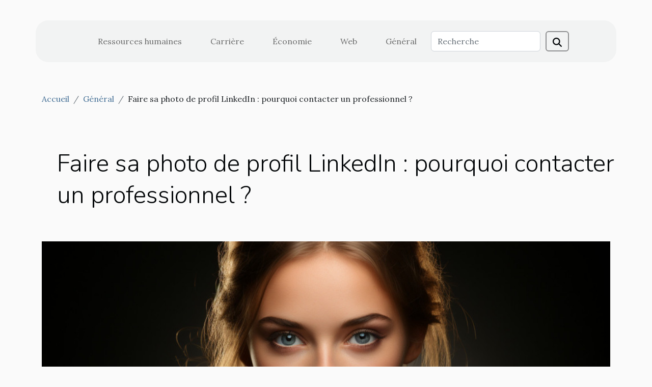

--- FILE ---
content_type: text/html; charset=UTF-8
request_url: https://rapidfireswingtrading.com/faire-sa-photo-de-profil-linkedin-pourquoi-contacter-un-professionnel
body_size: 10720
content:
<!DOCTYPE html>
    <html lang="fr">
<head>
    <meta charset="utf-8">
    <title>Faire sa photo de profil LinkedIn : pourquoi contacter un professionnel ?  | rapidfireswingtrading.com</title>
<meta name="description" content="">

<meta name="robots" content="follow,index" />
<link rel="icon" type="image/png" href="/favicon.png" />
    <meta name="viewport" content="width=device-width, initial-scale=1">
    <link rel="stylesheet" href="/css/style2.css">
</head>
<body>
    <header>
    <div class="container-fluid d-flex justify-content-center">
        <nav class="navbar container navbar-expand-xl m-0 pt-3 pb-3">
            <div class="container-fluid">
                <button class="navbar-toggler" type="button" data-bs-toggle="collapse" data-bs-target="#navbarSupportedContent" aria-controls="navbarSupportedContent" aria-expanded="false" aria-label="Toggle navigation">
                    <svg xmlns="http://www.w3.org/2000/svg" fill="currentColor" class="bi bi-list" viewBox="0 0 16 16">
                        <path fill-rule="evenodd" d="M2.5 12a.5.5 0 0 1 .5-.5h10a.5.5 0 0 1 0 1H3a.5.5 0 0 1-.5-.5m0-4a.5.5 0 0 1 .5-.5h10a.5.5 0 0 1 0 1H3a.5.5 0 0 1-.5-.5m0-4a.5.5 0 0 1 .5-.5h10a.5.5 0 0 1 0 1H3a.5.5 0 0 1-.5-.5"></path>
                    </svg>
                </button>
                <div class="collapse navbar-collapse" id="navbarSupportedContent">
                    <ul class="navbar-nav">
                                                    <li class="nav-item">
    <a href="/ressources-humaines" class="nav-link">Ressources humaines</a>
    </li>
                                    <li class="nav-item">
    <a href="/carriere" class="nav-link">Carrière</a>
    </li>
                                    <li class="nav-item">
    <a href="/economie" class="nav-link">Économie</a>
    </li>
                                    <li class="nav-item">
    <a href="/web" class="nav-link">Web</a>
    </li>
                                    <li class="nav-item">
    <a href="/general" class="nav-link">Général</a>
    </li>
                            </ul>
                    <form class="d-flex" role="search" method="get" action="/search">
    <input type="search" class="form-control"  name="q" placeholder="Recherche" aria-label="Recherche"  pattern=".*\S.*" required>
    <button type="submit" class="btn">
        <svg xmlns="http://www.w3.org/2000/svg" width="18px" height="18px" fill="currentColor" viewBox="0 0 512 512">
                    <path d="M416 208c0 45.9-14.9 88.3-40 122.7L502.6 457.4c12.5 12.5 12.5 32.8 0 45.3s-32.8 12.5-45.3 0L330.7 376c-34.4 25.2-76.8 40-122.7 40C93.1 416 0 322.9 0 208S93.1 0 208 0S416 93.1 416 208zM208 352a144 144 0 1 0 0-288 144 144 0 1 0 0 288z"/>
                </svg>
    </button>
</form>
                </div>
            </div>
        </nav>
    </div>
</header>
<div class="container">
        <nav aria-label="breadcrumb"
             >
            <ol class="breadcrumb">
                <li class="breadcrumb-item"><a href="/">Accueil</a></li>
                                    <li class="breadcrumb-item  active ">
                        <a href="/general" title="Général">Général</a>                    </li>
                                <li class="breadcrumb-item">
                    Faire sa photo de profil LinkedIn : pourquoi contacter un professionnel ?                </li>
            </ol>
        </nav>
    </div>
<div class="container-fluid">
    <main class="container sidebar-left mt-2">
        <div class="row">
            <div>
                                    <h1>
                        Faire sa photo de profil LinkedIn : pourquoi contacter un professionnel ?                    </h1>
                
                    <img class="img-fluid" src="/images/faire-sa-photo-de-profil-linkedin-pourquoi-contacter-un-professionnel.jpeg" alt="Faire sa photo de profil LinkedIn : pourquoi contacter un professionnel ?">
            </div>

            <aside class="col-lg-3 order-2 order-lg-1 col-12 aside-left">
            <!--     -->

                <div class="list-flat-img">
                    <h2>Dans la même catégorie</h2>                            <section>

                    <figure><a href="/comment-cultiver-un-jardin-urbain-sur-votre-balcon" title="Comment cultiver un jardin urbain sur votre balcon"><img class="d-block w-100" src="/images/comment-cultiver-un-jardin-urbain-sur-votre-balcon.jpg" alt="Comment cultiver un jardin urbain sur votre balcon"></a></figure>                    
                    <div>
                        <h3><a href="/comment-cultiver-un-jardin-urbain-sur-votre-balcon" title="Comment cultiver un jardin urbain sur votre balcon">Comment cultiver un jardin urbain sur votre balcon</a></h3>                        <div>
Créer un jardin urbain sur son balcon offre une manière innovante de profiter de la nature en...</div>                    </div>
                </section>
                            <section>

                    <figure><a href="/technologies-emergentes-facilitant-lexpansion-des-entreprises" title="Technologies émergentes facilitant l&#039;expansion des entreprises"><img class="d-block w-100" src="/images/technologies-emergentes-facilitant-lexpansion-des-entreprises.jpg" alt="Technologies émergentes facilitant l&#039;expansion des entreprises"></a></figure>                    
                    <div>
                        <h3><a href="/technologies-emergentes-facilitant-lexpansion-des-entreprises" title="Technologies émergentes facilitant l&#039;expansion des entreprises">Technologies émergentes facilitant l'expansion des entreprises</a></h3>                        <div>
Dans un monde en constante évolution, les technologies émergentes ont un rôle essentiel à jouer...</div>                    </div>
                </section>
                            <section>

                    <figure><a href="/la-confidentialite-et-la-securite-lors-de-lutilisation-dun-avocat-en-ligne" title="La confidentialité et la sécurité lors de l&#039;utilisation d&#039;un avocat en ligne"><img class="d-block w-100" src="/images/la-confidentialite-et-la-securite-lors-de-lutilisation-dun-avocat-en-ligne.jpeg" alt="La confidentialité et la sécurité lors de l&#039;utilisation d&#039;un avocat en ligne"></a></figure>                    
                    <div>
                        <h3><a href="/la-confidentialite-et-la-securite-lors-de-lutilisation-dun-avocat-en-ligne" title="La confidentialité et la sécurité lors de l&#039;utilisation d&#039;un avocat en ligne">La confidentialité et la sécurité lors de l'utilisation d'un avocat en ligne</a></h3>                        <div>
Lorsqu'il s'agit d'accéder à des services juridiques en ligne, la confidentialité et la sécurité...</div>                    </div>
                </section>
                            <section>

                    <figure><a href="/impact-des-politiques-internationales-sur-le-marche-immobilier-francais" title="Impact des politiques internationales sur le marché immobilier français"><img class="d-block w-100" src="/images/impact-des-politiques-internationales-sur-le-marche-immobilier-francais.jpg" alt="Impact des politiques internationales sur le marché immobilier français"></a></figure>                    
                    <div>
                        <h3><a href="/impact-des-politiques-internationales-sur-le-marche-immobilier-francais" title="Impact des politiques internationales sur le marché immobilier français">Impact des politiques internationales sur le marché immobilier français</a></h3>                        <div>
Dans un monde globalisé, les politiques internationales ont une influence significative sur les...</div>                    </div>
                </section>
                            <section>

                    <figure><a href="/les-defis-de-la-profession-davocat-dans-un-contexte-international-a-nantes" title="Les défis de la profession d&#039;avocat dans un contexte international à Nantes"><img class="d-block w-100" src="/images/les-defis-de-la-profession-davocat-dans-un-contexte-international-a-nantes.jpeg" alt="Les défis de la profession d&#039;avocat dans un contexte international à Nantes"></a></figure>                    
                    <div>
                        <h3><a href="/les-defis-de-la-profession-davocat-dans-un-contexte-international-a-nantes" title="Les défis de la profession d&#039;avocat dans un contexte international à Nantes">Les défis de la profession d'avocat dans un contexte international à Nantes</a></h3>                        <div>
La profession d'avocat est indéniablement l'une des plus exigeantes, nécessitant une parfaite...</div>                    </div>
                </section>
                                    </div>
            </aside>

            <div class="col-lg-9 order-1 order-lg-2 col-12 main">
                <article><div><p>Sur un profil LinkedIn, il n’est certes pas obligatoire de mettre sa photo, mais cela est vivement conseillé. Cependant, il peut être tentant de vouloir faire soi-même cette pose. Cette astuce est certes économique, mais elle ne garantit pas un rendu parfait. La perfection, vous ne l’aurez qu’avec un photographe. Les raisons de recourir à ce professionnel ne se limitent pas à cet aspect. Découvrez d’autres raisons dans cet article.&nbsp;</p>
<h2 id="anchor_0">Une photo attirante</h2>
<p>Solliciter les compétences d’un photographe pour faire votre photo de profil LinkedIn, c’est l’assurance d’avoir une image bien soignée. Grâce à cette dernière, votre compte saura attirer tous ceux qui le visiteront. Un professionnel de la photographie comme celui présenté sur ce site <a href="https://www.bain-de-lumiere.com/shooting-linkedin-la-defense.html">https://www.bain-de-lumiere.com/shooting-linkedin-la-defense.html</a> est capable de vous offrir ce rendu, car il disposera du matériel adéquat.&nbsp;</p>
<p>De plus, un photographe est expert dans son domaine. Grâce à son savoir-faire, il saura jouer sur les lumières. Avec sa compétence, il est également capable de vous conseiller sur le cadrage idéal et les couleurs adaptées. Pour vous garantir une photo plus attractive, ce professionnel prend le soin de la retoucher avant de vous la livrer.&nbsp;</p>
<h2 id="anchor_1">Une photo à l’image de sa personnalité</h2>
<p>Sur LinkedIn, la photo est certes un facteur qui pousse les visiteurs à s’intéresser à votre compte. Comprenez que votre apparence sur l’image est ce qui poussera les visiteurs de votre profil à vous contacter ou non. Conscient de cela, un photographe professionnel saura miser sur l’aspect technique afin de vous faire une photo percutante.&nbsp;</p>
<p>Vous pouvez en effet compter sur cet expert pour savoir la tenue à mettre pour l’occasion. Il est également compétent pour vous dire le cadre idéal pour faire la pose. De même, le photographe est votre meilleur allié pour avoir sur la photo un visage énergique, confiant et reflétant toutes vos qualités.</p><div>
                    <fieldset><time datetime="2021-09-30 22:42:35">30 septembre 2021 22:42</time>                        <ul>
                    <li><a href="https://www.linkedin.com/shareArticle?url=https://rapidfireswingtrading.com/faire-sa-photo-de-profil-linkedin-pourquoi-contacter-un-professionnel&amp;title=Faire sa photo de profil LinkedIn : pourquoi contacter un professionnel ?" rel="nofollow" target="_blank"><i class="social-linkedin"></i></a></li>
                    <li><a href="https://twitter.com/share?url=https://rapidfireswingtrading.com/faire-sa-photo-de-profil-linkedin-pourquoi-contacter-un-professionnel&amp;text=Faire sa photo de profil LinkedIn : pourquoi contacter un professionnel ?" rel="nofollow" target="_blank"><i class="social-twitter"></i></a></li>
                    <li><a href="https://www.facebook.com/sharer.php?u=https://rapidfireswingtrading.com/faire-sa-photo-de-profil-linkedin-pourquoi-contacter-un-professionnel" rel="nofollow" target="_blank"><i class="social-facebook"></i></a></li>
            </ul></fieldset></article>            </div>
        </div>
        <section class="newest-list">
        <div class="container">
                        <h2>Similaire</h2>
            <div class="row">
                                    <div class="col-12 col-md-4">
                        <figure><a href="/comment-cultiver-un-jardin-urbain-sur-votre-balcon" title="Comment cultiver un jardin urbain sur votre balcon"><img class="img-fluid" src="/images/comment-cultiver-un-jardin-urbain-sur-votre-balcon.jpg" alt="Comment cultiver un jardin urbain sur votre balcon"></a></figure><figcaption>Comment cultiver un jardin urbain sur votre balcon</figcaption>                        <div>
                                                    </div>
                        <h4><a href="/comment-cultiver-un-jardin-urbain-sur-votre-balcon" title="Comment cultiver un jardin urbain sur votre balcon">Comment cultiver un jardin urbain sur votre balcon</a></h4>                        <time datetime="2025-06-24 00:34:05">24 juin 2025 00:34</time>                        <div>
Créer un jardin urbain sur son balcon offre une manière innovante de profiter de la nature en...</div>                    </div>
                                    <div class="col-12 col-md-4">
                        <figure><a href="/technologies-emergentes-facilitant-lexpansion-des-entreprises" title="Technologies émergentes facilitant l&#039;expansion des entreprises"><img class="img-fluid" src="/images/technologies-emergentes-facilitant-lexpansion-des-entreprises.jpg" alt="Technologies émergentes facilitant l&#039;expansion des entreprises"></a></figure><figcaption>Technologies émergentes facilitant l'expansion des entreprises</figcaption>                        <div>
                                                    </div>
                        <h4><a href="/technologies-emergentes-facilitant-lexpansion-des-entreprises" title="Technologies émergentes facilitant l&#039;expansion des entreprises">Technologies émergentes facilitant l'expansion des entreprises</a></h4>                        <time datetime="2023-11-28 00:36:04">28 novembre 2023 00:36</time>                        <div>
Dans un monde en constante évolution, les technologies émergentes ont un rôle essentiel à jouer...</div>                    </div>
                                    <div class="col-12 col-md-4">
                        <figure><a href="/la-confidentialite-et-la-securite-lors-de-lutilisation-dun-avocat-en-ligne" title="La confidentialité et la sécurité lors de l&#039;utilisation d&#039;un avocat en ligne"><img class="img-fluid" src="/images/la-confidentialite-et-la-securite-lors-de-lutilisation-dun-avocat-en-ligne.jpeg" alt="La confidentialité et la sécurité lors de l&#039;utilisation d&#039;un avocat en ligne"></a></figure><figcaption>La confidentialité et la sécurité lors de l'utilisation d'un avocat en ligne</figcaption>                        <div>
                                                    </div>
                        <h4><a href="/la-confidentialite-et-la-securite-lors-de-lutilisation-dun-avocat-en-ligne" title="La confidentialité et la sécurité lors de l&#039;utilisation d&#039;un avocat en ligne">La confidentialité et la sécurité lors de l'utilisation d'un avocat en ligne</a></h4>                        <time datetime="2023-11-15 02:44:04">15 novembre 2023 02:44</time>                        <div>
Lorsqu'il s'agit d'accéder à des services juridiques en ligne, la confidentialité et la sécurité...</div>                    </div>
                                    <div class="col-12 col-md-4">
                        <figure><a href="/impact-des-politiques-internationales-sur-le-marche-immobilier-francais" title="Impact des politiques internationales sur le marché immobilier français"><img class="img-fluid" src="/images/impact-des-politiques-internationales-sur-le-marche-immobilier-francais.jpg" alt="Impact des politiques internationales sur le marché immobilier français"></a></figure><figcaption>Impact des politiques internationales sur le marché immobilier français</figcaption>                        <div>
                                                    </div>
                        <h4><a href="/impact-des-politiques-internationales-sur-le-marche-immobilier-francais" title="Impact des politiques internationales sur le marché immobilier français">Impact des politiques internationales sur le marché immobilier français</a></h4>                        <time datetime="2023-11-15 01:44:02">15 novembre 2023 01:44</time>                        <div>
Dans un monde globalisé, les politiques internationales ont une influence significative sur les...</div>                    </div>
                                    <div class="col-12 col-md-4">
                        <figure><a href="/les-defis-de-la-profession-davocat-dans-un-contexte-international-a-nantes" title="Les défis de la profession d&#039;avocat dans un contexte international à Nantes"><img class="img-fluid" src="/images/les-defis-de-la-profession-davocat-dans-un-contexte-international-a-nantes.jpeg" alt="Les défis de la profession d&#039;avocat dans un contexte international à Nantes"></a></figure><figcaption>Les défis de la profession d'avocat dans un contexte international à Nantes</figcaption>                        <div>
                                                    </div>
                        <h4><a href="/les-defis-de-la-profession-davocat-dans-un-contexte-international-a-nantes" title="Les défis de la profession d&#039;avocat dans un contexte international à Nantes">Les défis de la profession d'avocat dans un contexte international à Nantes</a></h4>                        <time datetime="2023-11-10 01:02:03">10 novembre 2023 01:02</time>                        <div>
La profession d'avocat est indéniablement l'une des plus exigeantes, nécessitant une parfaite...</div>                    </div>
                                    <div class="col-12 col-md-4">
                        <figure><a href="/impact-de-la-stimulation-des-affaires-sur-le-developpement-economique-mondial" title="Impact de la stimulation des affaires sur le développement économique mondial"><img class="img-fluid" src="/images/impact-de-la-stimulation-des-affaires-sur-le-developpement-economique-mondial.jpeg" alt="Impact de la stimulation des affaires sur le développement économique mondial"></a></figure><figcaption>Impact de la stimulation des affaires sur le développement économique mondial</figcaption>                        <div>
                                                    </div>
                        <h4><a href="/impact-de-la-stimulation-des-affaires-sur-le-developpement-economique-mondial" title="Impact de la stimulation des affaires sur le développement économique mondial">Impact de la stimulation des affaires sur le développement économique mondial</a></h4>                        <time datetime="2023-11-07 02:28:07">7 novembre 2023 02:28</time>                        <div>
Avec l'émergence croissante des multinationales et des petites entreprises, l'impact de la...</div>                    </div>
                                    <div class="col-12 col-md-4">
                        <figure><a href="/comment-nicolas-laustriat-aide-les-entreprises-a-ameliorer-leur-e-reputation" title="Comment Nicolas Laustriat aide les entreprises à améliorer leur e-réputation"><img class="img-fluid" src="/images/comment-nicolas-laustriat-aide-les-entreprises-a-ameliorer-leur-e-reputation.jpg" alt="Comment Nicolas Laustriat aide les entreprises à améliorer leur e-réputation"></a></figure><figcaption>Comment Nicolas Laustriat aide les entreprises à améliorer leur e-réputation</figcaption>                        <div>
                                                    </div>
                        <h4><a href="/comment-nicolas-laustriat-aide-les-entreprises-a-ameliorer-leur-e-reputation" title="Comment Nicolas Laustriat aide les entreprises à améliorer leur e-réputation">Comment Nicolas Laustriat aide les entreprises à améliorer leur e-réputation</a></h4>                        <time datetime="2023-11-02 01:24:05">2 novembre 2023 01:24</time>                        <div>
Dans un monde ultra-connecté où l'information se propage à une vitesse fulgurante, la réputation...</div>                    </div>
                                    <div class="col-12 col-md-4">
                        <figure><a href="/comment-site-compagny-sadapte-aux-tendances-internationales-du-marche-en-ligne" title="Comment &#039;Site Compagny&#039; s&#039;adapte aux tendances internationales du marché en ligne"><img class="img-fluid" src="/images/comment-site-compagny-sadapte-aux-tendances-internationales-du-marche-en-ligne.jpg" alt="Comment &#039;Site Compagny&#039; s&#039;adapte aux tendances internationales du marché en ligne"></a></figure><figcaption>Comment 'Site Compagny' s'adapte aux tendances internationales du marché en ligne</figcaption>                        <div>
                                                    </div>
                        <h4><a href="/comment-site-compagny-sadapte-aux-tendances-internationales-du-marche-en-ligne" title="Comment &#039;Site Compagny&#039; s&#039;adapte aux tendances internationales du marché en ligne">Comment 'Site Compagny' s'adapte aux tendances internationales du marché en ligne</a></h4>                        <time datetime="2023-10-30 01:36:07">30 octobre 2023 01:36</time>                        <div>
Dans un monde globalisé où les frontières commerciales s'estompent de plus en plus, il est...</div>                    </div>
                                    <div class="col-12 col-md-4">
                        <figure><a href="/comment-linnovation-technologique-transforme-les-entreprises-a-lechelle-mondiale" title="Comment l&#039;innovation technologique transforme les entreprises à l&#039;échelle mondiale"><img class="img-fluid" src="/images/comment-linnovation-technologique-transforme-les-entreprises-a-lechelle-mondiale.jpg" alt="Comment l&#039;innovation technologique transforme les entreprises à l&#039;échelle mondiale"></a></figure><figcaption>Comment l'innovation technologique transforme les entreprises à l'échelle mondiale</figcaption>                        <div>
                                                    </div>
                        <h4><a href="/comment-linnovation-technologique-transforme-les-entreprises-a-lechelle-mondiale" title="Comment l&#039;innovation technologique transforme les entreprises à l&#039;échelle mondiale">Comment l'innovation technologique transforme les entreprises à l'échelle mondiale</a></h4>                        <time datetime="2023-10-18 02:22:06">18 octobre 2023 02:22</time>                        <div>
La technologie évolue à une vitesse fulgurante, transformant ainsi tous les aspects de notre vie...</div>                    </div>
                                    <div class="col-12 col-md-4">
                        <figure><a href="/etude-sur-limpact-de-la-globalisation-sur-lelan-des-affaires" title="Etude sur l&#039;impact de la globalisation sur l&#039;élan des affaires"><img class="img-fluid" src="/images/etude-sur-limpact-de-la-globalisation-sur-lelan-des-affaires.jpg" alt="Etude sur l&#039;impact de la globalisation sur l&#039;élan des affaires"></a></figure><figcaption>Etude sur l'impact de la globalisation sur l'élan des affaires</figcaption>                        <div>
                                                    </div>
                        <h4><a href="/etude-sur-limpact-de-la-globalisation-sur-lelan-des-affaires" title="Etude sur l&#039;impact de la globalisation sur l&#039;élan des affaires">Etude sur l'impact de la globalisation sur l'élan des affaires</a></h4>                        <time datetime="2023-10-16 02:26:04">16 octobre 2023 02:26</time>                        <div>
L'ère de la globalisation a induit des transformations majeures dans le monde des affaires. Ce...</div>                    </div>
                                    <div class="col-12 col-md-4">
                        <figure><a href="/le-potentiel-de-liot-dans-le-secteur-de-la-sante" title="Le potentiel de l&#039;IoT dans le secteur de la santé"><img class="img-fluid" src="/images/le-potentiel-de-liot-dans-le-secteur-de-la-sante.jpeg" alt="Le potentiel de l&#039;IoT dans le secteur de la santé"></a></figure><figcaption>Le potentiel de l'IoT dans le secteur de la santé</figcaption>                        <div>
                                                    </div>
                        <h4><a href="/le-potentiel-de-liot-dans-le-secteur-de-la-sante" title="Le potentiel de l&#039;IoT dans le secteur de la santé">Le potentiel de l'IoT dans le secteur de la santé</a></h4>                        <time datetime="2023-10-02 02:14:06">2 octobre 2023 02:14</time>                        <div>
L'Internet des Objets (IoT) est une technologie qui a le potentiel de transformer de nombreux...</div>                    </div>
                                    <div class="col-12 col-md-4">
                        <figure><a href="/la-justice-de-linformation-dans-le-contexte-international-enjeux-et-defis" title="La justice de l&#039;information dans le contexte international : enjeux et défis"><img class="img-fluid" src="/images/la-justice-de-linformation-dans-le-contexte-international-enjeux-et-defis.jpg" alt="La justice de l&#039;information dans le contexte international : enjeux et défis"></a></figure><figcaption>La justice de l'information dans le contexte international : enjeux et défis</figcaption>                        <div>
                                                    </div>
                        <h4><a href="/la-justice-de-linformation-dans-le-contexte-international-enjeux-et-defis" title="La justice de l&#039;information dans le contexte international : enjeux et défis">La justice de l'information dans le contexte international : enjeux et défis</a></h4>                        <time datetime="2023-09-29 03:00:05">29 septembre 2023 03:00</time>                        <div>
Dans un monde de plus en plus interconnecté, la notion de justice de l'information occupe une...</div>                    </div>
                                    <div class="col-12 col-md-4">
                        <figure><a href="/diversite-et-vision-daffaires-comment-une-equipe-diversifiee-peut-stimuler-linnovation" title="Diversité et vision d&#039;affaires : comment une équipe diversifiée peut stimuler l&#039;innovation"><img class="img-fluid" src="/images/diversite-et-vision-daffaires-comment-une-equipe-diversifiee-peut-stimuler-linnovation.jpg" alt="Diversité et vision d&#039;affaires : comment une équipe diversifiée peut stimuler l&#039;innovation"></a></figure><figcaption>Diversité et vision d'affaires : comment une équipe diversifiée peut stimuler l'innovation</figcaption>                        <div>
                                                    </div>
                        <h4><a href="/diversite-et-vision-daffaires-comment-une-equipe-diversifiee-peut-stimuler-linnovation" title="Diversité et vision d&#039;affaires : comment une équipe diversifiée peut stimuler l&#039;innovation">Diversité et vision d'affaires : comment une équipe diversifiée peut stimuler l'innovation</a></h4>                        <time datetime="2023-09-29 02:48:05">29 septembre 2023 02:48</time>                        <div>
Dans un monde de plus en plus connecté et mondialisé, la diversité est devenue un atout majeur...</div>                    </div>
                                    <div class="col-12 col-md-4">
                        <figure><a href="/les-tendances-actuelles-dans-le-domaine-des-outils-et-services-numeriques" title="Les tendances actuelles dans le domaine des outils et services numériques"><img class="img-fluid" src="/images/les-tendances-actuelles-dans-le-domaine-des-outils-et-services-numeriques.jpeg" alt="Les tendances actuelles dans le domaine des outils et services numériques"></a></figure><figcaption>Les tendances actuelles dans le domaine des outils et services numériques</figcaption>                        <div>
                                                    </div>
                        <h4><a href="/les-tendances-actuelles-dans-le-domaine-des-outils-et-services-numeriques" title="Les tendances actuelles dans le domaine des outils et services numériques">Les tendances actuelles dans le domaine des outils et services numériques</a></h4>                        <time datetime="2023-09-27 02:06:05">27 septembre 2023 02:06</time>                        <div>
Dans un monde de plus en plus numérique, les outils et services numériques évoluent rapidement...</div>                    </div>
                                    <div class="col-12 col-md-4">
                        <figure><a href="/limportance-du-soutien-juridique-dans-le-secteur-de-la-sante" title="L&#039;importance du soutien juridique dans le secteur de la santé"><img class="img-fluid" src="/images/limportance-du-soutien-juridique-dans-le-secteur-de-la-sante.jpg" alt="L&#039;importance du soutien juridique dans le secteur de la santé"></a></figure><figcaption>L'importance du soutien juridique dans le secteur de la santé</figcaption>                        <div>
                                                    </div>
                        <h4><a href="/limportance-du-soutien-juridique-dans-le-secteur-de-la-sante" title="L&#039;importance du soutien juridique dans le secteur de la santé">L'importance du soutien juridique dans le secteur de la santé</a></h4>                        <time datetime="2023-09-22 13:10:08">22 septembre 2023 13:10</time>                        <div>
Découvrir l'importance du soutien juridique dans le secteur de la santé est une entreprise...</div>                    </div>
                                    <div class="col-12 col-md-4">
                        <figure><a href="/comment-le-droit-international-affecte-les-accords-commerciaux" title="Comment le droit international affecte les accords commerciaux"><img class="img-fluid" src="/images/comment-le-droit-international-affecte-les-accords-commerciaux.jpeg" alt="Comment le droit international affecte les accords commerciaux"></a></figure><figcaption>Comment le droit international affecte les accords commerciaux</figcaption>                        <div>
                                                    </div>
                        <h4><a href="/comment-le-droit-international-affecte-les-accords-commerciaux" title="Comment le droit international affecte les accords commerciaux">Comment le droit international affecte les accords commerciaux</a></h4>                        <time datetime="2023-09-06 02:46:06">6 septembre 2023 02:46</time>                        <div>
Dans un monde de plus en plus globalisé, le commerce international revêt une importance cruciale...</div>                    </div>
                                    <div class="col-12 col-md-4">
                        <figure><a href="/comment-augmenter-la-puissance-de-votre-entreprise-grace-aux-nouvelles-technologies" title="Comment augmenter la puissance de votre entreprise grâce aux nouvelles technologies"><img class="img-fluid" src="/images/comment-augmenter-la-puissance-de-votre-entreprise-grace-aux-nouvelles-technologies.jpg" alt="Comment augmenter la puissance de votre entreprise grâce aux nouvelles technologies"></a></figure><figcaption>Comment augmenter la puissance de votre entreprise grâce aux nouvelles technologies</figcaption>                        <div>
                                                    </div>
                        <h4><a href="/comment-augmenter-la-puissance-de-votre-entreprise-grace-aux-nouvelles-technologies" title="Comment augmenter la puissance de votre entreprise grâce aux nouvelles technologies">Comment augmenter la puissance de votre entreprise grâce aux nouvelles technologies</a></h4>                        <time datetime="2023-09-01 22:46:41">1 septembre 2023 22:46</time>                        <div>
Dans un monde en constante évolution, l'innovation technologique joue un rôle majeur pour...</div>                    </div>
                                    <div class="col-12 col-md-4">
                        <figure><a href="/optimisation-des-affaires-comment-elle-faconne-le-paysage-economique-international" title="Optimisation des affaires : Comment elle façonne le paysage économique international"><img class="img-fluid" src="/images/optimisation-des-affaires-comment-elle-faconne-le-paysage-economique-international.jpeg" alt="Optimisation des affaires : Comment elle façonne le paysage économique international"></a></figure><figcaption>Optimisation des affaires : Comment elle façonne le paysage économique international</figcaption>                        <div>
                                                    </div>
                        <h4><a href="/optimisation-des-affaires-comment-elle-faconne-le-paysage-economique-international" title="Optimisation des affaires : Comment elle façonne le paysage économique international">Optimisation des affaires : Comment elle façonne le paysage économique international</a></h4>                        <time datetime="2023-08-16 02:22:06">16 août 2023 02:22</time>                        <div>
Dans le monde complexe et dynamique des affaires internationales, l'optimisation est devenue une...</div>                    </div>
                                    <div class="col-12 col-md-4">
                        <figure><a href="/comment-la-technologie-faconne-levolution-des-entreprises" title="Comment la technologie façonne l&#039;évolution des entreprises"><img class="img-fluid" src="/images/comment-la-technologie-faconne-levolution-des-entreprises.jpeg" alt="Comment la technologie façonne l&#039;évolution des entreprises"></a></figure><figcaption>Comment la technologie façonne l'évolution des entreprises</figcaption>                        <div>
                                                    </div>
                        <h4><a href="/comment-la-technologie-faconne-levolution-des-entreprises" title="Comment la technologie façonne l&#039;évolution des entreprises">Comment la technologie façonne l'évolution des entreprises</a></h4>                        <time datetime="2023-08-01 08:10:25">1 août 2023 08:10</time>                        <div>
Dans le monde des affaires d'aujourd'hui, la technologie joue un rôle prédominant en remodelant...</div>                    </div>
                                    <div class="col-12 col-md-4">
                        <figure><a href="/trois-etapes-essentielles-pour-choisir-un-architecte-dinterieur" title="Trois étapes essentielles pour choisir un architecte d’intérieur"><img class="img-fluid" src="/images/trois-etapes-essentielles-pour-choisir-un-architecte-dinterieur.jpeg" alt="Trois étapes essentielles pour choisir un architecte d’intérieur"></a></figure><figcaption>Trois étapes essentielles pour choisir un architecte d’intérieur</figcaption>                        <div>
                                                    </div>
                        <h4><a href="/trois-etapes-essentielles-pour-choisir-un-architecte-dinterieur" title="Trois étapes essentielles pour choisir un architecte d’intérieur">Trois étapes essentielles pour choisir un architecte d’intérieur</a></h4>                        <time datetime="2023-07-27 04:36:03">27 juillet 2023 04:36</time>                        <div>Lorsqu’il est question de transformer votre restaurant en y ajoutant une nouvelle peinture ou de...</div>                    </div>
                                    <div class="col-12 col-md-4">
                        <figure><a href="/quelles-sont-les-differentes-categories-dentreprise" title="Quelles sont les différentes catégories d’entreprise ?"><img class="img-fluid" src="/images/quelles-sont-les-differentes-categories-dentreprise.jpg" alt="Quelles sont les différentes catégories d’entreprise ?"></a></figure><figcaption>Quelles sont les différentes catégories d’entreprise ?</figcaption>                        <div>
                                                    </div>
                        <h4><a href="/quelles-sont-les-differentes-categories-dentreprise" title="Quelles sont les différentes catégories d’entreprise ?">Quelles sont les différentes catégories d’entreprise ?</a></h4>                        <time datetime="2023-07-21 03:32:02">21 juillet 2023 03:32</time>                        <div>Les entreprises sont des piliers économiques dans le monde. Puisqu’elles créent de l’emploi afin...</div>                    </div>
                                    <div class="col-12 col-md-4">
                        <figure><a href="/comment-calculer-ses-impots-quand-on-est-autoentrepreneur" title="Comment calculer ses impôts quand on est autoentrepreneur ?"><img class="img-fluid" src="/images/comment-calculer-ses-impots-quand-on-est-autoentrepreneur.jpg" alt="Comment calculer ses impôts quand on est autoentrepreneur ?"></a></figure><figcaption>Comment calculer ses impôts quand on est autoentrepreneur ?</figcaption>                        <div>
                                                    </div>
                        <h4><a href="/comment-calculer-ses-impots-quand-on-est-autoentrepreneur" title="Comment calculer ses impôts quand on est autoentrepreneur ?">Comment calculer ses impôts quand on est autoentrepreneur ?</a></h4>                        <time datetime="2023-07-21 03:14:02">21 juillet 2023 03:14</time>                        <div>En tant qu'autoentrepreneur, il est essentiel de comprendre comment calculer vos impôts afin de...</div>                    </div>
                                    <div class="col-12 col-md-4">
                        <figure><a href="/comment-bien-choisir-une-entreprise-de-vente-et-dinstallation-de-parc-informatique" title="Comment bien choisir une entreprise de vente et d&#039;installation de parc informatique ?"><img class="img-fluid" src="/images/comment-bien-choisir-une-entreprise-de-vente-et-dinstallation-de-parc-informatique.jpg" alt="Comment bien choisir une entreprise de vente et d&#039;installation de parc informatique ?"></a></figure><figcaption>Comment bien choisir une entreprise de vente et d'installation de parc informatique ?</figcaption>                        <div>
                                                    </div>
                        <h4><a href="/comment-bien-choisir-une-entreprise-de-vente-et-dinstallation-de-parc-informatique" title="Comment bien choisir une entreprise de vente et d&#039;installation de parc informatique ?">Comment bien choisir une entreprise de vente et d'installation de parc informatique ?</a></h4>                        <time datetime="2023-07-19 02:36:02">19 juillet 2023 02:36</time>                        <div>Aujourd’hui, grâce à la digitalisation, les entreprises sont beaucoup plus dépendantes de leur...</div>                    </div>
                                    <div class="col-12 col-md-4">
                        <figure><a href="/quels-sont-les-services-proposes-par-une-agence-web" title="Quels sont les services proposés par une agence web ?"><img class="img-fluid" src="/images/quels-sont-les-services-proposes-par-une-agence-web.jpeg" alt="Quels sont les services proposés par une agence web ?"></a></figure><figcaption>Quels sont les services proposés par une agence web ?</figcaption>                        <div>
                                                    </div>
                        <h4><a href="/quels-sont-les-services-proposes-par-une-agence-web" title="Quels sont les services proposés par une agence web ?">Quels sont les services proposés par une agence web ?</a></h4>                        <time datetime="2023-07-13 11:28:02">13 juillet 2023 11:28</time>                        <div>Depuis quelques années, toute entreprise ou organisation qui souhaite rester compétitive doit...</div>                    </div>
                                    <div class="col-12 col-md-4">
                        <figure><a href="/guide-pour-comprendre-et-defendre-vos-droits-en-cas-de-licenciement-abusif" title="Guide pour comprendre et défendre vos droits en cas de licenciement abusif"><img class="img-fluid" src="/images/guide-pour-comprendre-et-defendre-vos-droits-en-cas-de-licenciement-abusif.jpg" alt="Guide pour comprendre et défendre vos droits en cas de licenciement abusif"></a></figure><figcaption>Guide pour comprendre et défendre vos droits en cas de licenciement abusif</figcaption>                        <div>
                                                    </div>
                        <h4><a href="/guide-pour-comprendre-et-defendre-vos-droits-en-cas-de-licenciement-abusif" title="Guide pour comprendre et défendre vos droits en cas de licenciement abusif">Guide pour comprendre et défendre vos droits en cas de licenciement abusif</a></h4>                        <time datetime="2023-07-05 23:02:01">5 juillet 2023 23:02</time>                        <div>Dans les entreprises et les administrations publiques comme privées, le licenciement est un fait...</div>                    </div>
                                    <div class="col-12 col-md-4">
                        <figure><a href="/que-savoir-de-ladossement-dune-entreprise" title="Que savoir de l’adossement d’une entreprise ?"><img class="img-fluid" src="/images/que-savoir-de-ladossement-dune-entreprise.jpeg" alt="Que savoir de l’adossement d’une entreprise ?"></a></figure><figcaption>Que savoir de l’adossement d’une entreprise ?</figcaption>                        <div>
                                                    </div>
                        <h4><a href="/que-savoir-de-ladossement-dune-entreprise" title="Que savoir de l’adossement d’une entreprise ?">Que savoir de l’adossement d’une entreprise ?</a></h4>                        <time datetime="2023-07-05 21:00:01">5 juillet 2023 21:00</time>                        <div>L’adossement d’une entreprise est un concept financier qui fait référence à la création d’une...</div>                    </div>
                                    <div class="col-12 col-md-4">
                        <figure><a href="/quelle-est-la-procedure-pour-obtenir-visa-de-travail" title="Quelle est la procédure pour obtenir visa de travail ?"><img class="img-fluid" src="/images/quelle-est-la-procedure-pour-obtenir-visa-de-travail.jpeg" alt="Quelle est la procédure pour obtenir visa de travail ?"></a></figure><figcaption>Quelle est la procédure pour obtenir visa de travail ?</figcaption>                        <div>
                                                    </div>
                        <h4><a href="/quelle-est-la-procedure-pour-obtenir-visa-de-travail" title="Quelle est la procédure pour obtenir visa de travail ?">Quelle est la procédure pour obtenir visa de travail ?</a></h4>                        <time datetime="2023-07-05 12:36:02">5 juillet 2023 12:36</time>                        <div>Dans votre vie professionnelle, il peut arriver que vous ayez des opportunités de travail sur des...</div>                    </div>
                                    <div class="col-12 col-md-4">
                        <figure><a href="/creation-dentreprises-quelle-demarche-pour-obtenir-un-kbis-a-jour" title="Création d’entreprises : quelle démarche pour obtenir un Kbis à jour ?"><img class="img-fluid" src="/images/creation-dentreprises-quelle-demarche-pour-obtenir-un-kbis-a-jour.jpg" alt="Création d’entreprises : quelle démarche pour obtenir un Kbis à jour ?"></a></figure><figcaption>Création d’entreprises : quelle démarche pour obtenir un Kbis à jour ?</figcaption>                        <div>
                                                    </div>
                        <h4><a href="/creation-dentreprises-quelle-demarche-pour-obtenir-un-kbis-a-jour" title="Création d’entreprises : quelle démarche pour obtenir un Kbis à jour ?">Création d’entreprises : quelle démarche pour obtenir un Kbis à jour ?</a></h4>                        <time datetime="2023-07-04 03:36:02">4 juillet 2023 03:36</time>                        <div>Les entrepreneurs et futurs entrepreneurs savent surement qu’est le Kbis. C’est en fait un...</div>                    </div>
                                    <div class="col-12 col-md-4">
                        <figure><a href="/maximisez-votre-visibilite-les-meilleures-pratiques-de-marketing-pour-les-entreprises" title="Maximisez votre visibilité : les meilleures pratiques de marketing pour les entreprises"><img class="img-fluid" src="/images/maximisez-votre-visibilite-les-meilleures-pratiques-de-marketing-pour-les-entreprises.jpeg" alt="Maximisez votre visibilité : les meilleures pratiques de marketing pour les entreprises"></a></figure><figcaption>Maximisez votre visibilité : les meilleures pratiques de marketing pour les entreprises</figcaption>                        <div>
                                                    </div>
                        <h4><a href="/maximisez-votre-visibilite-les-meilleures-pratiques-de-marketing-pour-les-entreprises" title="Maximisez votre visibilité : les meilleures pratiques de marketing pour les entreprises">Maximisez votre visibilité : les meilleures pratiques de marketing pour les entreprises</a></h4>                        <time datetime="2023-06-22 03:06:02">22 juin 2023 03:06</time>                        <div>Dans un environnement commercial compétitif, la visibilité est essentielle pour le succès d'une...</div>                    </div>
                                    <div class="col-12 col-md-4">
                        <figure><a href="/pourquoi-suivre-une-formation-de-sauveteur-secouriste-du-travail" title="Pourquoi suivre une formation de Sauveteur Secouriste du Travail ?"><img class="img-fluid" src="/images/pourquoi-suivre-une-formation-de-sauveteur-secouriste-du-travail.jpeg" alt="Pourquoi suivre une formation de Sauveteur Secouriste du Travail ?"></a></figure><figcaption>Pourquoi suivre une formation de Sauveteur Secouriste du Travail ?</figcaption>                        <div>
                                                    </div>
                        <h4><a href="/pourquoi-suivre-une-formation-de-sauveteur-secouriste-du-travail" title="Pourquoi suivre une formation de Sauveteur Secouriste du Travail ?">Pourquoi suivre une formation de Sauveteur Secouriste du Travail ?</a></h4>                        <time datetime="2023-06-21 15:28:02">21 juin 2023 15:28</time>                        <div>Un accident de travail est une situation très fréquente et assez embarrassante devant laquelle...</div>                    </div>
                                    <div class="col-12 col-md-4">
                        <figure><a href="/pourquoi-vaut-il-la-peine-davoir-une-assurance-voyage-3-raisons-principales" title="Pourquoi vaut-il la peine d&#039;avoir une assurance voyage ? 3 raisons principales"><img class="img-fluid" src="/images/pourquoi-vaut-il-la-peine-davoir-une-assurance-voyage-3-raisons-principales.jpg" alt="Pourquoi vaut-il la peine d&#039;avoir une assurance voyage ? 3 raisons principales"></a></figure><figcaption>Pourquoi vaut-il la peine d'avoir une assurance voyage ? 3 raisons principales</figcaption>                        <div>
                                                    </div>
                        <h4><a href="/pourquoi-vaut-il-la-peine-davoir-une-assurance-voyage-3-raisons-principales" title="Pourquoi vaut-il la peine d&#039;avoir une assurance voyage ? 3 raisons principales">Pourquoi vaut-il la peine d'avoir une assurance voyage ? 3 raisons principales</a></h4>                        <time datetime="2023-06-16 04:30:03">16 juin 2023 04:30</time>                        <div>L'assurance voyage en ligne est votre protection lorsque vous voyagez en famille, ainsi que lors...</div>                    </div>
                                    <div class="col-12 col-md-4">
                        <figure><a href="/le-business-plan-comment-le-reussir" title="Le business plan : comment le réussir ?"><img class="img-fluid" src="/images/le-business-plan-comment-le-reussir.jpeg" alt="Le business plan : comment le réussir ?"></a></figure><figcaption>Le business plan : comment le réussir ?</figcaption>                        <div>
                                                    </div>
                        <h4><a href="/le-business-plan-comment-le-reussir" title="Le business plan : comment le réussir ?">Le business plan : comment le réussir ?</a></h4>                        <time datetime="2023-06-16 01:00:02">16 juin 2023 01:00</time>                        <div>Document détaillant les points clés de votre projet de création ou de reprise d’entreprise, le...</div>                    </div>
                                    <div class="col-12 col-md-4">
                        <figure><a href="/optimisez-la-gestion-des-factures-et-des-paiements-de-vos-clients-conseils-pratiques-et-outils-essentiels" title="Optimisez la gestion des factures et des paiements de vos clients : conseils pratiques et outils essentiels"><img class="img-fluid" src="/images/optimisez-la-gestion-des-factures-et-des-paiements-de-vos-clients-conseils-pratiques-et-outils-essentiels.jpg" alt="Optimisez la gestion des factures et des paiements de vos clients : conseils pratiques et outils essentiels"></a></figure><figcaption>Optimisez la gestion des factures et des paiements de vos clients : conseils pratiques et outils essentiels</figcaption>                        <div>
                                                    </div>
                        <h4><a href="/optimisez-la-gestion-des-factures-et-des-paiements-de-vos-clients-conseils-pratiques-et-outils-essentiels" title="Optimisez la gestion des factures et des paiements de vos clients : conseils pratiques et outils essentiels">Optimisez la gestion des factures et des paiements de vos clients : conseils pratiques et outils essentiels</a></h4>                        <time datetime="2023-06-14 20:42:02">14 juin 2023 20:42</time>                        <div>En tant que propriétaire ou gestionnaire d’entreprise, la gestion des paiements des clients peut...</div>                    </div>
                                    <div class="col-12 col-md-4">
                        <figure><a href="/comment-les-chatbots-participent-a-lamelioration-de-lexperience-utilisateur" title="Comment les chatbots participent à l&#039;amélioration de l&#039;expérience utilisateur ?"><img class="img-fluid" src="/images/comment-les-chatbots-participent-a-lamelioration-de-lexperience-utilisateur.jpeg" alt="Comment les chatbots participent à l&#039;amélioration de l&#039;expérience utilisateur ?"></a></figure><figcaption>Comment les chatbots participent à l'amélioration de l'expérience utilisateur ?</figcaption>                        <div>
                                                    </div>
                        <h4><a href="/comment-les-chatbots-participent-a-lamelioration-de-lexperience-utilisateur" title="Comment les chatbots participent à l&#039;amélioration de l&#039;expérience utilisateur ?">Comment les chatbots participent à l'amélioration de l'expérience utilisateur ?</a></h4>                        <time datetime="2023-06-14 10:42:02">14 juin 2023 10:42</time>                        <div>Dans un monde numérique en constante évolution, les entreprises cherchent de plus en plus à...</div>                    </div>
                                    <div class="col-12 col-md-4">
                        <figure><a href="/comment-trouver-un-serrurier-fiable-a-chambery-pour-renforcer-la-securite-du-batiment-de-votre-entreprise" title="Comment trouver un serrurier fiable à Chambéry pour renforcer la sécurité du bâtiment de votre entreprise ?"><img class="img-fluid" src="/images/comment-trouver-un-serrurier-fiable-a-chambery-pour-renforcer-la-securite-du-batiment-de-votre-entreprise.jpg" alt="Comment trouver un serrurier fiable à Chambéry pour renforcer la sécurité du bâtiment de votre entreprise ?"></a></figure><figcaption>Comment trouver un serrurier fiable à Chambéry pour renforcer la sécurité du bâtiment de votre entreprise ?</figcaption>                        <div>
                                                    </div>
                        <h4><a href="/comment-trouver-un-serrurier-fiable-a-chambery-pour-renforcer-la-securite-du-batiment-de-votre-entreprise" title="Comment trouver un serrurier fiable à Chambéry pour renforcer la sécurité du bâtiment de votre entreprise ?">Comment trouver un serrurier fiable à Chambéry pour renforcer la sécurité du bâtiment de votre entreprise ?</a></h4>                        <time datetime="2023-06-12 08:24:01">12 juin 2023 08:24</time>                        <div>La sécurité d’un bâtiment d’entreprise est une question préoccupante pour les chefs d’entreprise....</div>                    </div>
                                    <div class="col-12 col-md-4">
                        <figure><a href="/qui-faut-il-contacter-pour-des-questions-dordre-juridique" title="Qui faut-il contacter pour des questions d’ordre juridique ?"><img class="img-fluid" src="/images/qui-faut-il-contacter-pour-des-questions-dordre-juridique.jpeg" alt="Qui faut-il contacter pour des questions d’ordre juridique ?"></a></figure><figcaption>Qui faut-il contacter pour des questions d’ordre juridique ?</figcaption>                        <div>
                                                    </div>
                        <h4><a href="/qui-faut-il-contacter-pour-des-questions-dordre-juridique" title="Qui faut-il contacter pour des questions d’ordre juridique ?">Qui faut-il contacter pour des questions d’ordre juridique ?</a></h4>                        <time datetime="2023-06-09 03:54:02">9 juin 2023 03:54</time>                        <div>Dans cette ère numérique, de nouvelles questions juridiques émergent, notamment dans les domaines...</div>                    </div>
                                    <div class="col-12 col-md-4">
                        <figure><a href="/comment-maximiser-limpact-de-votre-entreprise-grace-a-des-strategies-marketing-efficaces" title="Comment maximiser l&#039;impact de votre entreprise grâce à des stratégies marketing efficaces ?"><img class="img-fluid" src="/images/comment-maximiser-limpact-de-votre-entreprise-grace-a-des-strategies-marketing-efficaces.jpeg" alt="Comment maximiser l&#039;impact de votre entreprise grâce à des stratégies marketing efficaces ?"></a></figure><figcaption>Comment maximiser l'impact de votre entreprise grâce à des stratégies marketing efficaces ?</figcaption>                        <div>
                                                    </div>
                        <h4><a href="/comment-maximiser-limpact-de-votre-entreprise-grace-a-des-strategies-marketing-efficaces" title="Comment maximiser l&#039;impact de votre entreprise grâce à des stratégies marketing efficaces ?">Comment maximiser l'impact de votre entreprise grâce à des stratégies marketing efficaces ?</a></h4>                        <time datetime="2023-05-31 20:22:05">31 mai 2023 20:22</time>                        <div>Dans le monde des affaires d'aujourd'hui, les entreprises doivent se démarquer de la concurrence...</div>                    </div>
                                    <div class="col-12 col-md-4">
                        <figure><a href="/faut-il-faire-appel-a-un-agent-immobilier" title="Faut-il faire appel à un agent immobilier ?"><img class="img-fluid" src="/images/faut-il-faire-appel-a-un-agent-immobilier.jpeg" alt="Faut-il faire appel à un agent immobilier ?"></a></figure><figcaption>Faut-il faire appel à un agent immobilier ?</figcaption>                        <div>
                                                    </div>
                        <h4><a href="/faut-il-faire-appel-a-un-agent-immobilier" title="Faut-il faire appel à un agent immobilier ?">Faut-il faire appel à un agent immobilier ?</a></h4>                        <time datetime="2023-05-25 03:22:02">25 mai 2023 03:22</time>                        <div>De plus en plus de personnes font appel aux services d'agents immobiliers pour trouver la maison...</div>                    </div>
                                    <div class="col-12 col-md-4">
                        <figure><a href="/en-quoi-consiste-lexternalisation-de-la-gestion-locative-immobiliere" title="En quoi consiste l’externalisation de la gestion locative immobilière ?"><img class="img-fluid" src="/images/en-quoi-consiste-lexternalisation-de-la-gestion-locative-immobiliere.jpeg" alt="En quoi consiste l’externalisation de la gestion locative immobilière ?"></a></figure><figcaption>En quoi consiste l’externalisation de la gestion locative immobilière ?</figcaption>                        <div>
                                                    </div>
                        <h4><a href="/en-quoi-consiste-lexternalisation-de-la-gestion-locative-immobiliere" title="En quoi consiste l’externalisation de la gestion locative immobilière ?">En quoi consiste l’externalisation de la gestion locative immobilière ?</a></h4>                        <time datetime="2023-05-20 03:48:04">20 mai 2023 03:48</time>                        <div>L'externalisation de la gestion locative immobilière est l’une des pratiques les plus courantes...</div>                    </div>
                                    <div class="col-12 col-md-4">
                        <figure><a href="/pourquoi-le-referencement-dun-site-internet-est-il-si-important" title="Pourquoi le référencement d’un site internet est-il si important ?"><img class="img-fluid" src="/images/pourquoi-le-referencement-dun-site-internet-est-il-si-important.jpeg" alt="Pourquoi le référencement d’un site internet est-il si important ?"></a></figure><figcaption>Pourquoi le référencement d’un site internet est-il si important ?</figcaption>                        <div>
                                                    </div>
                        <h4><a href="/pourquoi-le-referencement-dun-site-internet-est-il-si-important" title="Pourquoi le référencement d’un site internet est-il si important ?">Pourquoi le référencement d’un site internet est-il si important ?</a></h4>                        <time datetime="2023-05-18 23:14:03">18 mai 2023 23:14</time>                        <div>Pour une entreprise, l’une des manières les plus simples d’exister en ligne est la création d’un...</div>                    </div>
                                    <div class="col-12 col-md-4">
                        <figure><a href="/quelles-sont-les-principales-techniques-de-persuasion-gagnantes" title="Quelles sont les principales techniques de persuasion gagnantes ?"><img class="img-fluid" src="/images/quelles-sont-les-principales-techniques-de-persuasion-gagnantes.jpeg" alt="Quelles sont les principales techniques de persuasion gagnantes ?"></a></figure><figcaption>Quelles sont les principales techniques de persuasion gagnantes ?</figcaption>                        <div>
                                                    </div>
                        <h4><a href="/quelles-sont-les-principales-techniques-de-persuasion-gagnantes" title="Quelles sont les principales techniques de persuasion gagnantes ?">Quelles sont les principales techniques de persuasion gagnantes ?</a></h4>                        <time datetime="2023-05-14 02:32:02">14 mai 2023 02:32</time>                        <div>Plus qu’un art, la persuasion est un outil indispensable dans plusieurs domaines de la vie active....</div>                    </div>
                                    <div class="col-12 col-md-4">
                        <figure><a href="/faire-appel-a-un-expert-comptable-quels-sont-les-avantages-pour-votre-entreprise" title="Faire appel à un expert-comptable : quels sont les avantages pour votre entreprise ?"><img class="img-fluid" src="/images/faire-appel-a-un-expert-comptable-quels-sont-les-avantages-pour-votre-entreprise.jpg" alt="Faire appel à un expert-comptable : quels sont les avantages pour votre entreprise ?"></a></figure><figcaption>Faire appel à un expert-comptable : quels sont les avantages pour votre entreprise ?</figcaption>                        <div>
                                                    </div>
                        <h4><a href="/faire-appel-a-un-expert-comptable-quels-sont-les-avantages-pour-votre-entreprise" title="Faire appel à un expert-comptable : quels sont les avantages pour votre entreprise ?">Faire appel à un expert-comptable : quels sont les avantages pour votre entreprise ?</a></h4>                        <time datetime="2023-05-03 12:28:02">3 mai 2023 12:28</time>                        <div>La bonne gestion de la trésorerie est une composante essentielle de la stratégie tout entreprise....</div>                    </div>
                                    <div class="col-12 col-md-4">
                        <figure><a href="/les-avantages-pour-les-entreprises-des-lois-actuelles-pourquoi-la-conformite-est-essentielle-pour-votre-entreprise" title="Les avantages pour les entreprises des lois actuelles : pourquoi la conformité est essentielle pour votre entreprise"><img class="img-fluid" src="/images/les-avantages-pour-les-entreprises-des-lois-actuelles-pourquoi-la-conformite-est-essentielle-pour-votre-entreprise.jpg" alt="Les avantages pour les entreprises des lois actuelles : pourquoi la conformité est essentielle pour votre entreprise"></a></figure><figcaption>Les avantages pour les entreprises des lois actuelles : pourquoi la conformité est essentielle pour votre entreprise</figcaption>                        <div>
                                                    </div>
                        <h4><a href="/les-avantages-pour-les-entreprises-des-lois-actuelles-pourquoi-la-conformite-est-essentielle-pour-votre-entreprise" title="Les avantages pour les entreprises des lois actuelles : pourquoi la conformité est essentielle pour votre entreprise">Les avantages pour les entreprises des lois actuelles : pourquoi la conformité est essentielle pour votre entreprise</a></h4>                        <time datetime="2023-04-27 01:42:02">27 avril 2023 01:42</time>                        <div>Le respect des lois actuelles est un enjeu majeur pour les entreprises, car les réglementations et...</div>                    </div>
                                    <div class="col-12 col-md-4">
                        <figure><a href="/pourquoi-avez-vous-besoin-dun-avocat-specialise-en-divorce" title="Pourquoi avez-vous besoin d&#039;un avocat spécialisé en divorce ?"><img class="img-fluid" src="/images/pourquoi-avez-vous-besoin-dun-avocat-specialise-en-divorce.jpeg" alt="Pourquoi avez-vous besoin d&#039;un avocat spécialisé en divorce ?"></a></figure><figcaption>Pourquoi avez-vous besoin d'un avocat spécialisé en divorce ?</figcaption>                        <div>
                                                    </div>
                        <h4><a href="/pourquoi-avez-vous-besoin-dun-avocat-specialise-en-divorce" title="Pourquoi avez-vous besoin d&#039;un avocat spécialisé en divorce ?">Pourquoi avez-vous besoin d'un avocat spécialisé en divorce ?</a></h4>                        <time datetime="2023-04-22 04:14:02">22 avril 2023 04:14</time>                        <div>Le divorce n'est un événement agréable pour personne. Cela peut aussi être gênant d'un point de...</div>                    </div>
                                    <div class="col-12 col-md-4">
                        <figure><a href="/quels-sont-les-principaux-services-dune-agence-web" title="Quels sont les principaux services d&#039;une agence web ?"><img class="img-fluid" src="/images/quels-sont-les-principaux-services-dune-agence-web.jpg" alt="Quels sont les principaux services d&#039;une agence web ?"></a></figure><figcaption>Quels sont les principaux services d'une agence web ?</figcaption>                        <div>
                                                    </div>
                        <h4><a href="/quels-sont-les-principaux-services-dune-agence-web" title="Quels sont les principaux services d&#039;une agence web ?">Quels sont les principaux services d'une agence web ?</a></h4>                        <time datetime="2023-04-18 03:56:02">18 avril 2023 03:56</time>                        <div>Une agence web est une entreprise spécialisée dans les services liés à la création et à la gestion...</div>                    </div>
                                    <div class="col-12 col-md-4">
                        <figure><a href="/portage-salarial-fonctionnement-et-objectifs" title="Portage salarial : fonctionnement et objectifs"><img class="img-fluid" src="/images/portage-salarial-fonctionnement-et-objectifs.jpeg" alt="Portage salarial : fonctionnement et objectifs"></a></figure><figcaption>Portage salarial : fonctionnement et objectifs</figcaption>                        <div>
                                                    </div>
                        <h4><a href="/portage-salarial-fonctionnement-et-objectifs" title="Portage salarial : fonctionnement et objectifs">Portage salarial : fonctionnement et objectifs</a></h4>                        <time datetime="2023-04-17 02:36:02">17 avril 2023 02:36</time>                        <div>Le portage salarial est une forme d'emploi de plus en plus prisée par les indépendants et les...</div>                    </div>
                                    <div class="col-12 col-md-4">
                        <figure><a href="/pourquoi-opter-pour-les-goodies-publicitaires-personnalises" title="Pourquoi opter pour les goodies publicitaires personnalisés ?"><img class="img-fluid" src="/images/pourquoi-opter-pour-les-goodies-publicitaires-personnalises.jpeg" alt="Pourquoi opter pour les goodies publicitaires personnalisés ?"></a></figure><figcaption>Pourquoi opter pour les goodies publicitaires personnalisés ?</figcaption>                        <div>
                                                    </div>
                        <h4><a href="/pourquoi-opter-pour-les-goodies-publicitaires-personnalises" title="Pourquoi opter pour les goodies publicitaires personnalisés ?">Pourquoi opter pour les goodies publicitaires personnalisés ?</a></h4>                        <time datetime="2023-04-15 02:54:01">15 avril 2023 02:54</time>                        <div>Le marketing est aujourd’hui devenu un élément crucial pour tous les types de business. Pour se...</div>                    </div>
                                    <div class="col-12 col-md-4">
                        <figure><a href="/pourquoi-travailler-avec-une-agence-de-conseil-en-transformation-digitale" title="Pourquoi travailler avec une agence de conseil en transformation digitale ?"><img class="img-fluid" src="/images/pourquoi-travailler-avec-une-agence-de-conseil-en-transformation-digitale.jpeg" alt="Pourquoi travailler avec une agence de conseil en transformation digitale ?"></a></figure><figcaption>Pourquoi travailler avec une agence de conseil en transformation digitale ?</figcaption>                        <div>
                                                    </div>
                        <h4><a href="/pourquoi-travailler-avec-une-agence-de-conseil-en-transformation-digitale" title="Pourquoi travailler avec une agence de conseil en transformation digitale ?">Pourquoi travailler avec une agence de conseil en transformation digitale ?</a></h4>                        <time datetime="2023-04-14 04:12:02">14 avril 2023 04:12</time>                        <div>Dans une ère où la technologie règne en maître, les entreprises doivent se métamorphoser afin de...</div>                    </div>
                                    <div class="col-12 col-md-4">
                        <figure><a href="/nos-astuces-pour-reussir-le-calcul-de-votre-salaire-brut-du-net" title="Nos astuces pour réussir le calcul de votre salaire brut du net"><img class="img-fluid" src="/images/nos-astuces-pour-reussir-le-calcul-de-votre-salaire-brut-du-net.jpg" alt="Nos astuces pour réussir le calcul de votre salaire brut du net"></a></figure><figcaption>Nos astuces pour réussir le calcul de votre salaire brut du net</figcaption>                        <div>
                                                    </div>
                        <h4><a href="/nos-astuces-pour-reussir-le-calcul-de-votre-salaire-brut-du-net" title="Nos astuces pour réussir le calcul de votre salaire brut du net">Nos astuces pour réussir le calcul de votre salaire brut du net</a></h4>                        <time datetime="2023-04-12 01:42:02">12 avril 2023 01:42</time>                        <div>Le salaire est une rémunération en contrepartie d’un travail effectué. Mais généralement, pour les...</div>                    </div>
                                    <div class="col-12 col-md-4">
                        <figure><a href="/comment-rediger-un-argumentaire-de-vente-percutant-pour-reussir-une-vente" title="Comment rédiger un argumentaire de vente percutant pour réussir une vente ?"><img class="img-fluid" src="/images/comment-rediger-un-argumentaire-de-vente-percutant-pour-reussir-une-vente.jpeg" alt="Comment rédiger un argumentaire de vente percutant pour réussir une vente ?"></a></figure><figcaption>Comment rédiger un argumentaire de vente percutant pour réussir une vente ?</figcaption>                        <div>
                                                    </div>
                        <h4><a href="/comment-rediger-un-argumentaire-de-vente-percutant-pour-reussir-une-vente" title="Comment rédiger un argumentaire de vente percutant pour réussir une vente ?">Comment rédiger un argumentaire de vente percutant pour réussir une vente ?</a></h4>                        <time datetime="2023-04-03 03:28:02">3 avril 2023 03:28</time>                        <div>L'argumentaire de vente intervient au cours du processus de vente et peut soit conclure l'affaire,...</div>                    </div>
                            </div>
        </div>
    </section>
    
                
    </main>
</div>
<footer>
    <div class="container-fluid">
        <div class="container">
            <div class="row default-search">
                <div class="col-12 col-lg-4">
                    <form class="d-flex" role="search" method="get" action="/search">
    <input type="search" class="form-control"  name="q" placeholder="Recherche" aria-label="Recherche"  pattern=".*\S.*" required>
    <button type="submit" class="btn">
        <svg xmlns="http://www.w3.org/2000/svg" width="18px" height="18px" fill="currentColor" viewBox="0 0 512 512">
                    <path d="M416 208c0 45.9-14.9 88.3-40 122.7L502.6 457.4c12.5 12.5 12.5 32.8 0 45.3s-32.8 12.5-45.3 0L330.7 376c-34.4 25.2-76.8 40-122.7 40C93.1 416 0 322.9 0 208S93.1 0 208 0S416 93.1 416 208zM208 352a144 144 0 1 0 0-288 144 144 0 1 0 0 288z"/>
                </svg>
    </button>
</form>
                </div>
                <div class="col-12 col-lg-4">
                    <section>
            <div>
                <h3><a href="/ressources-humaines" title="Ressources humaines">Ressources humaines</a></h3>                            </div>
        </section>
            <section>
            <div>
                <h3><a href="/carriere" title="Carrière">Carrière</a></h3>                            </div>
        </section>
            <section>
            <div>
                <h3><a href="/economie" title="Économie">Économie</a></h3>                            </div>
        </section>
            <section>
            <div>
                <h3><a href="/web" title="Web">Web</a></h3>                            </div>
        </section>
            <section>
            <div>
                <h3><a href="/general" title="Général">Général</a></h3>                            </div>
        </section>
                        </div>
                <div class="col-12 col-lg-4">
                    Tous droits réservés 2026 rapidfireswingtrading.com
                                    </div>
            </div>
        </div>
    </div>
</footer>
    <script src="https://cdn.jsdelivr.net/npm/bootstrap@5.0.2/dist/js/bootstrap.bundle.min.js" integrity="sha384-MrcW6ZMFYlzcLA8Nl+NtUVF0sA7MsXsP1UyJoMp4YLEuNSfAP+JcXn/tWtIaxVXM" crossorigin="anonymous"></script>
    </body>
</html>
